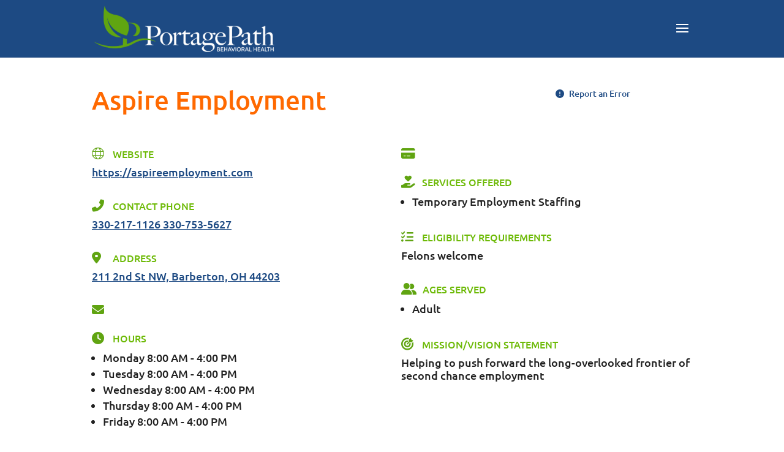

--- FILE ---
content_type: text/css; charset=UTF-8
request_url: https://summithelp.org/wp-content/themes/Divi-child/assets/css/default.css?ver=1.0.0
body_size: 357
content:
/*
Default install styles for the FSM Foundation
Version: 1.0.0
Description: Framework styles for FSM Foundation websites
Author: Full Spectrum Marketing
Author URI: http://www.fsm.agency
*/

/* .subfooter */

#footer-info {
    display: none;
}

#main-footer #footer-address * {
    color:#fff;
}

#subfooter *, #subfooter {
    color: rgba(255,255,255,.87);
    line-height: 1.4em;
    text-align: center;
    font-size:12px;
}

/* basic forms */

body .gform_wrapper input:not([type=radio]):not([type=checkbox]):not([type=submit]):not([type=button]):not([type=image]):not([type=file]),
body .gform_wrapper textarea.textarea,
body div.form_saved_message div.form_saved_message_emailform form input[type=text] {
    padding: 1em;
    border: none;
    font-size: 14px;
}

body #page-container .et_pb_button,
body #page-container .gform_button {
    cursor: pointer;
}


/* material design shadows */

body {
    background: #e2e1e0;
    text-align: center;
}

.depth-1 {
    box-shadow: 0 1px 3px rgba(0, 0, 0, 0.12), 0 1px 2px rgba(0, 0, 0, 0.24);
}

.depth-2 {
    box-shadow: 0 3px 6px rgba(0, 0, 0, 0.16), 0 3px 6px rgba(0, 0, 0, 0.23);
}

.depth-3 {
    box-shadow: 0 10px 20px rgba(0, 0, 0, 0.19), 0 6px 6px rgba(0, 0, 0, 0.23);
}

.depth-4 {
    box-shadow: 0 14px 28px rgba(0, 0, 0, 0.25), 0 10px 10px rgba(0, 0, 0, 0.22);
}

.depth-5 {
    box-shadow: 0 19px 38px rgba(0, 0, 0, 0.30), 0 15px 12px rgba(0, 0, 0, 0.22);
}

.depth-hover {
    transition: all 0.3s cubic-bezier(.25, .8, .25, 1);
}

.depth-hover:hover {
    box-shadow: 0 10px 20px rgba(0, 0, 0, 0.19), 0 6px 6px rgba(0, 0, 0, 0.23);
    -webkit-transform: translateY(-2px);
    transform: translateY(-2px);
    cursor: pointer;
}

.depth-hover:hover .et_pb_testimonial_portrait {
    -webkit-filter: grayscale(75%);
    filter: grayscale(75%);
    filter: saturate(5);
}

.depth-hover .et_pb_testimonial_portrait {
    transition: all 0.3s cubic-bezier(.25, .8, .25, 1);
}


/* material design button click ripple */

.ripple {
    overflow: hidden;
}

.ripple:active {
    position: absolute;
    border-radius: 50%;
    width: 50px;
    height: 50px;
    background: white;
    animation: ripple-animation 2s;
}

@keyframes ripple-animation {
    from {
        transform: scale(1);
        opacity: 0.4;
    }
    to {
        transform: scale(100);
        opacity: 0;
    }
}

/* responsive font sizes */

h1,h2,h3,h5,h6 {
    font-size: clamp(1.5rem, 8vw - 2rem, 3rem);
}

h4{
	font-size: clamp(1.5rem, 8vw - 2rem, 1.7rem);	
}

/* Spinner */
.gform_ajax_spinner {
	box-sizing: border-box;
	margin-top: 11px;
	margin-left: 10px;
    border: 3px solid rgba(247,150,33,1);
    border-left: 3px solid rgba(247,150,33,0);
    border-top: 3px solid rgba(247,150,33,.15);
    border-right: 3px solid rgba(247,150,33,.5);
	animation: spinner 1.1s infinite linear;
	border-radius: 50%;
	width: 16px;
	height: 16px;
	position: absolute;
	z-index: 1;
}
@keyframes spinner {
	0% {
		transform: rotate(0deg);
	}
	100% {
		transform: rotate(360deg);
	}
}
/* custom css below */

--- FILE ---
content_type: text/css; charset=UTF-8
request_url: https://summithelp.org/wp-content/themes/Divi-child/assets/css/theme.css?ver=1.0.6
body_size: 873
content:
/*
Custom CSS for website theme
Version: 1.0
Description: Used to establish the look and feel for the custom website
Author: Full Spectrum Marketing
Author URL: http://www.fsm.agency
*/

#hero .header-content {
    margin: 0 auto;
}

@media only screen and (max-width:981px) {
    .fs-wrap {
        width: 100%;
    }

    .facetwp-input-wrap {
        width: 100%;
    }

    .facetwp-search {
        padding: 1em 22px 1em 1em;
        border: 1px solid #c3c3c3;
        text-overflow: ellipsis;
        white-space: nowrap;
        overflow: hidden;
        box-shadow: 0 5px 15px rgb(0 0 0 / 20%);
    }

    .provider-search {
        margin-bottom: 0 !important;
    }
}

@media only screen and (min-width:981px) {
    #hero .header-content {
        margin: 0 0 0 auto;
    }


}

.btn-blurb .et_pb_module_header {
    padding: 0 0 2px;
}

.btn-blurb .et_pb_main_blurb_image {
    width: 46px !important;
}

.btn-blurb.help .et_pb_image_wrap img {
    height: 32px !important;
    margin-top: 7px !important;
}

#et_search_icon:hover,
.mobile_menu_bar:before,
.mobile_menu_bar:after,
.et_toggle_slide_menu:after,
.et-social-icon a:hover,
.et_pb_sum,
.et_pb_pricing li a,
.et_pb_pricing_table_button,
.et_overlay:before,
.entry-summary p.price ins,
.et_pb_member_social_links a:hover,
.et_pb_widget li a:hover,
.et_pb_filterable_portfolio .et_pb_portfolio_filters li a.active,
.et_pb_filterable_portfolio .et_pb_portofolio_pagination ul li a.active,
.et_pb_gallery .et_pb_gallery_pagination ul li a.active,
.wp-pagenavi span.current,
.wp-pagenavi a:hover,
.nav-single a,
.tagged_as a,
.posted_in a {
    color: #fff !important;
}

@media (max-width: 980px) {
    .et_pb_column .et_pb_module {
        margin-bottom: 10px;
    }
}


#page-container .fsm_acf_label {
    color: #6dba07;
    text-transform: uppercase;
    font-size: 16px;
}

.fs-label-wrap,
.fs-dropdown {
    width: 100% !important;
}

.fs-wrap {
    display: block !important;
}

#page-container .fs-label-wrap .fs-label,
#page-container .facetwp-search,
#page-container .facetwp-dropdown {
    padding: 1em 22px 1em 1em;
    border: 1px solid #c3c3c3;
    text-overflow: ellipsis;
    white-space: nowrap;
    overflow: hidden;
    box-shadow: 0 5px 15px rgb(0 0 0 / 20%);
}

#page-container .facetwp-dropdown {
    width: 220px;
    border: 2px solid #c3c3c3;
    max-width: 100%;
}

.facetwp-facet.facetwp-facet-services_offered.facetwp-type-fselect {
    margin-bottom: 0;
}

.fwpl-layout {
    display: block !important;
}

.facetwp-facet {
    margin-bottom: 0 !important;
}

.facetwp-facet-results_count {
    display: inline;
}

.category-icon i {
    font-weight: 300;
}

/* provider details */

#provider-services i {
    font-size: 20px !important;
}

#provider-services ul,
#provider-services p {
    padding-bottom: 0 !important;
}

#provider-services .et_pb_column {
    margin-bottom: 20px;
}

#provider-services .et_pb_module {
    margin: 0;
    padding-bottom: 2em !important;
}

.fsm_acf_label {
    color: #6dba07;
    text-transform: uppercase;
    font-size: 1em;
    padding-left: 34px;
    line-height: 18px;
}


#provider-services i {
    line-height: 18px;
}

.FSM_flex_filters {
    display: flex;
    flex-wrap: wrap;
    justify-content: space-between;
}

.FSM_flex_filters--row {
    width: 32%;
    position: relative;
    /* So the dropdowns don't expand past the viewport */
}

@media (max-width: 824px) {
    .FSM_flex_filters--row {
        width: 100%;
    }
}


/* custom css below */


/*provider category*/

.clear-filters {
    display: inline-block;
    padding: 0;
    background: none;
    border: none;
    color: #fff;
    text-align: left;
    float: left;
    font-weight: 600;
    opacity: .65;
}

.fwpl-item {
    padding: 10px 10px 10px 0px;
    border-bottom: 1px solid #e1e1e1;
}

.fwpl-item a {
    display: block;
}

.fwpl-item a:after {
    content: '\f054';
    font-family: 'Font Awesome 5 Pro';
    color: #60a411;
    float: right;
}

/*providers - individual*/
#icon-website i {
    font-family: "Font Awesome 6 Pro";
    font-weight: 300;
    color: #60a411;
    font-size: 50px;
    float: left;
    padding-right: 10px;
}

#icon-phone i {
    font-family: "Font Awesome 6 Pro";
    font-weight: 900;
    color: #60a411;
    font-size: 50px;
    float: left;
    padding-right: 10px;
}

#icon-address i {
    font-family: "Font Awesome 6 Pro";
    font-weight: 900;
    color: #60a411;
    font-size: 50px;
    float: left;
    padding-right: 10px;
}

#icon-hours i {
    font-family: "Font Awesome 6 Pro";
    font-weight: 900;
    color: #60a411;
    font-size: 50px;
    float: left;
    padding-right: 10px;
}

#icon-email i {
    font-family: "Font Awesome 6 Pro";
    font-weight: 900;
    color: #60a411;
    font-size: 50px;
    float: left;
    padding-right: 10px;
}

#icon-payment i {
    font-family: "Font Awesome 6 Pro";
    font-weight: 900;
    color: #60a411;
    font-size: 50px;
    float: left;
    padding-right: 10px;
}

#icon-services i {
    font-family: "Font Awesome 6 Pro";
    font-weight: 900;
    color: #60a411;
    font-size: 50px;
    float: left;
    padding-right: 10px;
}

#icon-eligibility i {
    font-family: "Font Awesome 6 Pro";
    font-weight: 900;
    color: #60a411;
    font-size: 50px;
    float: left;
    padding-right: 10px;
}

#icon-ages i {
    font-family: "Font Awesome 6 Pro";
    font-weight: 900;
    color: #60a411;
    font-size: 50px;
    float: left;
    padding-right: 10px;
}

#gform_submit_button_3 {
    background: #60a512;
    color: #fff;
    border: none;
    padding: 1em;
    font-size: 20px;
}


/*provider-list */

#page-container .provider-list .et_pb_post {
    padding: 10px 10px 0 0px;
    border-bottom: 1px solid #e1e1e1;
    margin-bottom: 0 !important;
}

#page-container .provider-list .et_pb_post .entry-title:after {
    content: '\f054';
    font-family: 'Font Awesome 5 Pro';
    color: #60a411;
    position: absolute;
    right: 0;
    top: 25%;
}

#page-container .provider-list .et_pb_post a {
    display: block;
}

#global-footer .footer-logo-left {
	margin-right: 1em !Important;
}

#global-footer .footer-logo-right {
	margin-left: 1em !Important;
}


--- FILE ---
content_type: text/css; charset=UTF-8
request_url: https://summithelp.org/wp-content/themes/Divi-child/style.css?ver=4.27.4
body_size: 164
content:
/*
Theme Name: Divi Child Theme
Version: 1.0
Description: A customized version of Divi
Author: Full Spectrum Marketing
Author URI: http://www.fullspectrummarketing.com
Template: Divi
*/


/* hide Divi branding in footer */

#footer-info {
    display: none;
}

@media only screen and (min-width:981px) {

    /* set the slider height for hero images */
    .et_pb_slider,
    .et_pb_slider .et_pb_container {
        /*height: 600px !important;*/
    }

    .et_pb_slider,
    .et_pb_slider .et_pb_slide {
        /*max-height: 600px;*/
    }
}

#copyright {
    color: #fff;
    line-height: 5em;
    text-align: center;
}


/* basic forms */

body .gform_wrapper input:not([type=radio]):not([type=checkbox]):not([type=submit]):not([type=button]):not([type=image]):not([type=file]),
body .gform_wrapper textarea.textarea,
body div.form_saved_message div.form_saved_message_emailform form input[type=text] {
    padding: 1em;
    border: none;
    font-size: 14px;
}

body #page-container .et_pb_button,
body #page-container .gform_button {
    cursor: pointer;
}


/* material design shadows */

body {
    background: #e2e1e0;
    text-align: center;
}

.depth-1 {
    box-shadow: 0 1px 3px rgba(0, 0, 0, 0.12), 0 1px 2px rgba(0, 0, 0, 0.24);
}

.depth-2 {
    box-shadow: 0 3px 6px rgba(0, 0, 0, 0.16), 0 3px 6px rgba(0, 0, 0, 0.23);
}

.depth-3 {
    box-shadow: 0 10px 20px rgba(0, 0, 0, 0.19), 0 6px 6px rgba(0, 0, 0, 0.23);
}

.depth-4 {
    box-shadow: 0 14px 28px rgba(0, 0, 0, 0.25), 0 10px 10px rgba(0, 0, 0, 0.22);
}

.depth-5 {
    box-shadow: 0 19px 38px rgba(0, 0, 0, 0.30), 0 15px 12px rgba(0, 0, 0, 0.22);
}

.depth-hover {
    transition: all 0.3s cubic-bezier(.25, .8, .25, 1);
}

.depth-hover:hover {
    box-shadow: 0 10px 20px rgba(0, 0, 0, 0.19), 0 6px 6px rgba(0, 0, 0, 0.23);
    -webkit-transform: translateY(-2px);
    transform: translateY(-2px);
    cursor: pointer;
}

.depth-hover:hover .et_pb_testimonial_portrait {
    -webkit-filter: grayscale(75%);
    filter: grayscale(75%);
    filter: saturate(5);
}

.depth-hover .et_pb_testimonial_portrait {
    transition: all 0.3s cubic-bezier(.25, .8, .25, 1);
}


/* material design button click ripple */

.ripple {
    overflow: hidden;
}

.ripple:active {
    position: absolute;
    border-radius: 50%;
    width: 50px;
    height: 50px;
    background: white;
    animation: ripple-animation 2s;
}

@keyframes ripple-animation {
    from {
        transform: scale(1);
        opacity: 0.4;
    }

    to {
        transform: scale(100);
        opacity: 0;
    }
}


--- FILE ---
content_type: text/css
request_url: https://ka-p.fontawesome.com/assets/95c04f2273/84209298/custom-icons.css?token=95c04f2273
body_size: 1037
content:
@charset "utf-8";.fak.fa-nextdoor,.fa-kit.fa-nextdoor{--fa:"î€€";--fa--fa:"î€€î€€"}.fak,.fa-kit{-webkit-font-smoothing:antialiased;-moz-osx-font-smoothing:grayscale;display:var(--fa-display,inline-block);font-variant:normal;text-rendering:auto;font-family:Font Awesome Kit;font-style:normal;font-weight:400;line-height:1}.fak:before,.fa-kit:before{content:var(--fa)}@font-face{font-family:Font Awesome Kit;font-style:normal;font-display:block;src:url([data-uri])format("woff2")}